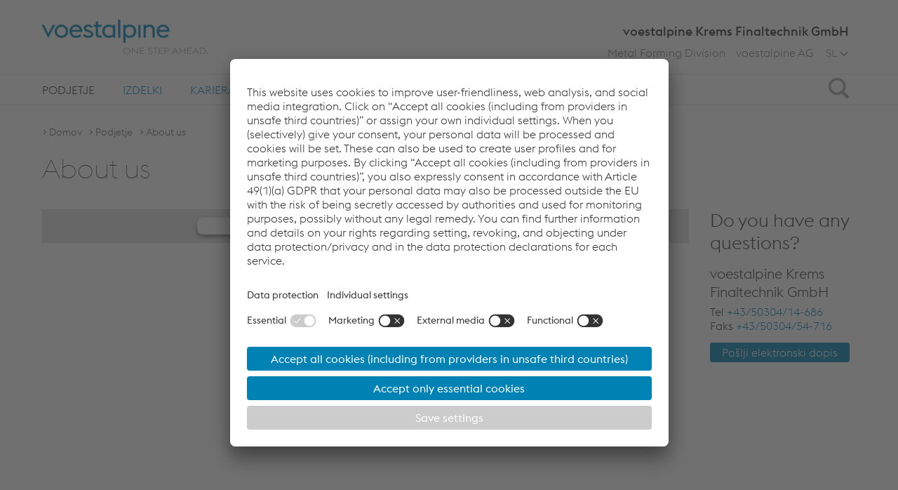

--- FILE ---
content_type: text/html;charset=UTF-8
request_url: https://www.voestalpine.com/kremsfinaltechnik/sl/podjetje/Mi-o-nas/
body_size: 8812
content:
<!DOCTYPE html>
<html id="top" lang="sl" class="no-js">
<head>
  <meta charset="utf-8">
<meta name="viewport" content="width=device-width, initial-scale=1.0">

<title>About us - voestalpine Krems Finaltechnik GmbH</title>
<meta property="og:title" content="About us - voestalpine Krems Finaltechnik GmbH">
<meta name="description" content="">
<meta property="og:description" content="">
<meta name="keywords" content="">

<meta name="search-pagetype" content="article">

<meta name="robots" content="index, follow, noodp">
<meta http-equiv="Content-Type" content="text/html; charset=utf-8">

<meta name="environment" content="live">
<link rel="canonical" href="https://www.voestalpine.com/kremsfinaltechnik/sl/podjetje/Mi-o-nas/"/>
<link rel="alternate" hreflang="sl" href="https://www.voestalpine.com/kremsfinaltechnik/sl/podjetje/Mi-o-nas/"/>
<link rel="alternate" hreflang="de" href="https://www.voestalpine.com/kremsfinaltechnik/de/unternehmen/wir_ueber_uns/"/>
<link rel="alternate" hreflang="en" href="https://www.voestalpine.com/kremsfinaltechnik/en/company/about-us/"/>
<link rel="alternate" hreflang="cs" href="https://www.voestalpine.com/kremsfinaltechnik/cs/spolecnost/o_nas/"/>
<link rel="alternate" hreflang="sk" href="https://www.voestalpine.com/kremsfinaltechnik/sk/podnik/o_nas/"/>
<link rel="preload" href="/shared/static/frontend/release/202512031714/dist/resources/fonts/voestalpine/voestalpine-Ultralight-WebS.woff" as="font" type="font/woff" crossorigin>
<link rel="preload" href="/shared/static/frontend/release/202512031714/dist/resources/fonts/voestalpine/voestalpine-Light-WebS.woff" as="font" type="font/woff" crossorigin>
<link rel="preload" href="/shared/static/frontend/release/202512031714/dist/resources/fonts/voestalpine/voestalpine-Regular-WebS.woff" as="font" type="font/woff" crossorigin>
<link rel="preload" href="/shared/static/frontend/release/202512031714/dist/resources/fonts/voestalpine/voestalpine-Medium-WebS.woff" as="font" type="font/woff" crossorigin>
<link rel="preload" href="/shared/static/frontend/release/202512031714/dist/resources/fonts/icons/Glyphicons Voest.woff" as="font" type="font/woff" crossorigin>

<link rel="preload" href="/shared/static/frontend/release/202512031714/dist/resources/css/company.css" as="style" onload="this.onload=null;this.rel='stylesheet'">
<noscript>
  <link rel="stylesheet" href="/shared/static/frontend/release/202512031714/dist/resources/css/company.css" defer>
</noscript>
<style>
  
  .ellipsed {
    display: -webkit-box;
    -webkit-line-clamp: 2;
    -webkit-box-orient: vertical;
    overflow: hidden;
  }
</style>

<style>
  
  #pagecontainer section {
    margin: 0;
  }

  
  .fullstage .fullstage__slider .slide .videoSlide__openButton::after {
    z-index: 200;
  }
</style>

<script src="/shared/static/frontend/release/202512031714/dist/resources/js/scripts.head.all.min.js"></script>

<link rel="preconnect" href="//app.usercentrics.eu">
  <link rel="preconnect" href="//api.usercentrics.eu">
  <link rel="preconnect" href="//privacy-proxy.usercentrics.eu">
  <link rel="preload" href="//app.usercentrics.eu/browser-ui/latest/loader.js" as="script">
  <link rel="preload" href="//privacy-proxy.usercentrics.eu/latest/uc-block.bundle.js" as="script">

  <script src="https://usercentrics.voestalpine.com/?settingsId=VrCrI1kM"
          data-language="sl"
          async>
  </script>
  <script type="application/javascript" src="https://privacy-proxy.usercentrics.eu/latest/uc-block.bundle.js"></script>
  <script>
    
    uc.blockOnly([
      'BJz7qNsdj-7',
      'S1pcEj_jZX',
      'CguMb4Rq'
    ]);

    
    uc.blockElements({
      'ppPIzs4e': '.jwplayervideo-wrapper'
    });

    
    uc.reloadOnOptIn('BJz7qNsdj-7');
    
    uc.reloadOnOptOut('BJz7qNsdj-7');
    
    uc.reloadOnOptIn('S1pcEj_jZX');
    uc.reloadOnOptOut('S1pcEj_jZX');
    
    uc.reloadOnOptIn('CguMb4Rq');
    uc.reloadOnOptOut('CguMb4Rq');
    
    uc.reloadOnOptIn('ppPIzs4e');
    uc.reloadOnOptOut('ppPIzs4e');

    
    uc.setCustomTranslations('/shared/static/system/modules/com.voestalpine.common/i18n/usercentrics/');
  </script>
  <script type="application/javascript">
    window.addEventListener('DOMContentLoaded', function() {
      var modalLinkElements = document.querySelectorAll("a[href='#uc-central-modal-show']");
      [].forEach.call(modalLinkElements, function(element) {
        element.addEventListener("click", function(event) {
          event.preventDefault();
          UC_UI.showSecondLayer();
        });
      });
    });
  </script>
  <script>
    window.addEventListener("onUcPrivacyClick", function(e) {
      window.open(global.configuration.data.privacyLink, '_blank');
    })
  </script>
  <script>
  var functionToInit = [];
</script>

<script type="text/javascript">
        window.dataLayer = window.dataLayer || [];
        window.dataLayer.push({
            "event": "pageView",
            "environment": "live",
            "platform": "kremsfinaltechnik",
            "pageType": "article",
            "pageCategory": "Podjetje",
            "language": "sl"
        });
    </script>

    <script type="text/javascript">
        
        window.dataLayer = window.dataLayer || [];

        function gtag() {
            dataLayer.push(arguments);
        }

        
        gtag("consent", "default", {
            ad_user_data: "denied",
            ad_personalization: "denied",
            ad_storage: "denied",
            analytics_storage: "denied",
            wait_for_update: 2000 // milliseconds to wait for update
        });

        
        gtag("set", "ads_data_redaction", true);
    </script>

    <script type="text/javascript">(function(w,d,s,l,i){w[l]=w[l]||[];w[l].push({'gtm.start':
            new Date().getTime(),event:'gtm.js'});var f=d.getElementsByTagName(s)[0],
        j=d.createElement(s),dl=l!='dataLayer'?'&l='+l:'';j.async=true;j.src=
        'https://www.googletagmanager.com/gtm.js?id='+i+dl+'';f.parentNode.insertBefore(j,f);
    })(window,document,'script','dataLayer','GTM-PG25PQ7');</script>

    <script type="text/javascript">(function(w,d,s,l,i){w[l]=w[l]||[];w[l].push({'gtm.start':
                new Date().getTime(),event:'gtm.js'});var f=d.getElementsByTagName(s)[0],
            j=d.createElement(s),dl=l!='dataLayer'?'&l='+l:'';j.async=true;j.src=
            'https://www.googletagmanager.com/gtm.js?id='+i+dl;f.parentNode.insertBefore(j,f);
        })(window,document,'script','dataLayer','GTM-TGKRHC2');</script>
    </head>
<body class="sl company" data-lang="sl">
    <a class="visible-hidden" href="#main">Skip to main content</a>
  <noscript><iframe src="https://www.googletagmanager.com/ns.html?id=GTM-PG25PQ7" height="0" width="0" style="display:none;visibility:hidden"></iframe></noscript>
    <div id="overall-wrapper">
    <header class="navbar container-fluid">
  <div class="centered">
    <div class="sticky-wrapper clearfix">
      <div itemscope itemtype="https://schema.org/Organization">
        <a itemprop="url" class="logo" href="/kremsfinaltechnik/sl/" aria-label="voestalpine - one step ahead">
              <span class="picture" data-class="logo-responsive" data-alt="voestalpine - one step ahead" data-title="voestalpine - one step ahead" data-itemprop="logo">
                <span data-loading="lazy" data-src="/shared/static/frontend/release/202512031714/dist/resources/img/voestalpineLogo.png"></span>
                <span data-loading="lazy" data-src="/shared/static/frontend/release/202512031714/dist/resources/img/voestalpineLogo_2x.png" data-min-dpr="2"></span>
              </span>
            </a>
          </div>

      <div class="searchIcon">
        <div class="icon">
          <span class="sr-only">Search</span>
          <span class="glyphicon glyphicon-search"></span>
        </div>
      </div>

      <div class="icon mainnav-trigger visible-xxs visible-xs visible-sm">
        <span class="sr-only">Toggle Navigation</span>
        <span class="glyphicon glyphicon-menu"></span>
      </div>
    </div>
    <div class="company_name hidden-xxs hidden-xs hidden-sm">
      voestalpine Krems Finaltechnik GmbH</div>
    <div class="company_name visible-sm">
          voestalpine Krems Finaltechnik GmbH</div>
    <ul class="mainnav-listLevel1 header-list hidden-xxs hidden-xs hidden-sm">
      <li class="languageSwitch mainnav-itemLevel1 flyout-trigger">
  <div class="visible-xxs visible-xs visible-sm mainnav-itemLevel1-link">
    <span class="glyphicon glyphicon-globe"></span>Spremeni jezik</div>
  <span class="lang-short hidden-xxs hidden-xs hidden-sm">
    SL</span>
  <span class="glyphicon glyphicon-arrow-down-bold hidden-xxs hidden-xs hidden-sm"></span>
  <span class="icon"></span>
  <span class="mainnav-buttonOpen buttonOpen"></span>
  <ul class="mainnav-listLevel2">
    <li class="mainnav-itemLevel2 flyout-hidden hidden">
      <a href="/kremsfinaltechnik/sl/podjetje/Mi-o-nas/" class="mainnav-itemLevel2-link">
        Slovenščina</a>
    </li>
    <li class="mainnav-itemLevel2">
        <a href="/kremsfinaltechnik/de/unternehmen/wir_ueber_uns/" class="mainnav-itemLevel2-link languageSwitch__link" data-lang="de">
          Deutsch</a>
      </li>
    <li class="mainnav-itemLevel2">
        <a href="/kremsfinaltechnik/en/company/about-us/" class="mainnav-itemLevel2-link languageSwitch__link" data-lang="en">
          English</a>
      </li>
    <li class="mainnav-itemLevel2">
        <a href="/kremsfinaltechnik/cs/spolecnost/o_nas/" class="mainnav-itemLevel2-link languageSwitch__link" data-lang="cs">
          Čeština</a>
      </li>
    <li class="mainnav-itemLevel2">
        <a href="/kremsfinaltechnik/sk/podnik/o_nas/" class="mainnav-itemLevel2-link languageSwitch__link" data-lang="sk">
          Slovenčina</a>
      </li>
    </ul>
</li>
<li class="companylinks">
        <a href="http&#x3a;&#x2f;&#x2f;www.voestalpine.com&#x2f;metalforming&#x2f;en&#x2f;" target="_blank">Metal Forming Division</a><a href="http://www.voestalpine.com/group/">voestalpine AG</a>
        </li>
    </ul>

    </div>

  <div class="flyout-wrapper">
    <div class="mainnav-wrapper">
      <nav class="nav mainnav">
        <div class="centered">
          <ul role="menubar" class="mainnav-listLevel1">
            <li role="menuitem" class="mainnav-itemLevel1 flyout-trigger active">
    <span class="mainnav-buttonOpen buttonOpen"></span>
    <a href="/kremsfinaltechnik/sl/podjetje/" data-tracking-command="mainNavigationClick" data-tracking-label="Podjetje"
       class="mainnav-itemLevel1-link" > Podjetje</a>
    <div class="mainnav-desktop-overlay">
        <ul class="mainnav-listLevel2">
          <li role="menuitem" class="mainnav-itemLevel2">
              <a href="/kremsfinaltechnik/sl/podjetje/iq-chain/"
                 class="mainnav-itemLevel2-link"  data-tracking-command="flyoutNavigationClick"
                 data-tracking-label="Podjetje > IQ-Chain®" >
                  IQ-Chain®</a>
              </li>
            <li role="menuitem" class="mainnav-itemLevel2 active">
              <a href="/kremsfinaltechnik/sl/podjetje/Mi-o-nas/"
                 class="mainnav-itemLevel2-link"  data-tracking-command="flyoutNavigationClick"
                 data-tracking-label="Podjetje > About us" >
                  About us</a>
              </li>
            <li role="menuitem" class="mainnav-itemLevel2">
              <a href="/kremsfinaltechnik/sl/podjetje/organizacija/"
                 class="mainnav-itemLevel2-link"  data-tracking-command="flyoutNavigationClick"
                 data-tracking-label="Podjetje > Organization" >
                  Organization</a>
              </li>
            <li role="menuitem" class="mainnav-itemLevel2">
              <a href="/kremsfinaltechnik/sl/podjetje/lokacija/"
                 class="mainnav-itemLevel2-link"  data-tracking-command="flyoutNavigationClick"
                 data-tracking-label="Podjetje > Location" >
                  Location</a>
              </li>
            </ul>
      </div>
    </li>
  <li role="menuitem" class="mainnav-itemLevel1 flyout-trigger">
    <span class="mainnav-buttonOpen buttonOpen"></span>
    <a href="/kremsfinaltechnik/sl/izdelki/" data-tracking-command="mainNavigationClick" data-tracking-label="Izdelki"
       class="mainnav-itemLevel1-link" > Izdelki</a>
    <div class="mainnav-desktop-overlay">
        <ul class="mainnav-listLevel2">
          <li role="menuitem" class="mainnav-itemLevel2">
              <a href="/kremsfinaltechnik/sl/izdelki/high-bay-warehouse/"
                 class="mainnav-itemLevel2-link"  data-tracking-command="flyoutNavigationClick"
                 data-tracking-label="Izdelki > High bay warehouse" >
                  High bay warehouse</a>
              </li>
            <li role="menuitem" class="mainnav-itemLevel2">
              <a href="/kremsfinaltechnik/sl/izdelki/Varnost-v-cestnem-prometu/"
                 class="mainnav-itemLevel2-link"  data-tracking-command="flyoutNavigationClick"
                 data-tracking-label="Izdelki > Varnost v cestnem prometu" >
                  Varnost v cestnem prometu</a>
              </li>
            </ul>
      </div>
    </li>
  <li role="menuitem" class="mainnav-itemLevel1 flyout-trigger">
    <span class="mainnav-buttonOpen buttonOpen"></span>
    <a href="/kremsfinaltechnik/sl/kariera/" data-tracking-command="mainNavigationClick" data-tracking-label="Kariera"
       class="mainnav-itemLevel1-link" > Kariera</a>
    <div class="mainnav-desktop-overlay">
        <ul class="mainnav-listLevel2">
          <li role="menuitem" class="mainnav-itemLevel2">
              <a href="/kremsfinaltechnik/sl/kariera/current-job-offers/"
                 class="mainnav-itemLevel2-link"  data-tracking-command="flyoutNavigationClick"
                 data-tracking-label="Kariera > Current job offers" >
                  Current job offers</a>
              </li>
            <li role="menuitem" class="mainnav-itemLevel2">
              <a href="/kremsfinaltechnik/sl/kariera/experience-reports/"
                 class="mainnav-itemLevel2-link"  data-tracking-command="flyoutNavigationClick"
                 data-tracking-label="Kariera > Experience reports" >
                  Experience reports</a>
              </li>
            <li role="menuitem" class="mainnav-itemLevel2">
              <a href="/kremsfinaltechnik/sl/kariera/apprentices/"
                 class="mainnav-itemLevel2-link"  data-tracking-command="flyoutNavigationClick"
                 data-tracking-label="Kariera > Apprentices" >
                  Apprentices</a>
              </li>
            </ul>
      </div>
    </li>
  <li role="menuitem" class="mainnav-itemLevel1">
    <a href="/kremsfinaltechnik/sl/prenosi/" data-tracking-command="mainNavigationClick" data-tracking-label="Prenosi"
       class="mainnav-itemLevel1-link" > Prenosi</a>
    </li>
  <li role="menuitem" class="mainnav-itemLevel1">
    <a href="/kremsfinaltechnik/sl/novice/" data-tracking-command="mainNavigationClick" data-tracking-label="Novice"
       class="mainnav-itemLevel1-link" > Novice</a>
    </li>
  <li class="languageSwitch mainnav-itemLevel1 flyout-trigger hidden-md hidden-lg">
  <div class="visible-xxs visible-xs visible-sm mainnav-itemLevel1-link">
    <span class="glyphicon glyphicon-globe"></span>Spremeni jezik</div>
  <span class="lang-short hidden-xxs hidden-xs hidden-sm">
    SL</span>
  <span class="glyphicon glyphicon-arrow-down-bold hidden-xxs hidden-xs hidden-sm"></span>
  <span class="icon"></span>
  <span class="mainnav-buttonOpen buttonOpen"></span>
  <ul class="mainnav-listLevel2">
    <li class="mainnav-itemLevel2 flyout-hidden hidden">
      <a href="/kremsfinaltechnik/sl/podjetje/Mi-o-nas/" class="mainnav-itemLevel2-link">
        Slovenščina</a>
    </li>
    <li class="mainnav-itemLevel2">
        <a href="/kremsfinaltechnik/de/unternehmen/wir_ueber_uns/" class="mainnav-itemLevel2-link languageSwitch__link" data-lang="de">
          Deutsch</a>
      </li>
    <li class="mainnav-itemLevel2">
        <a href="/kremsfinaltechnik/en/company/about-us/" class="mainnav-itemLevel2-link languageSwitch__link" data-lang="en">
          English</a>
      </li>
    <li class="mainnav-itemLevel2">
        <a href="/kremsfinaltechnik/cs/spolecnost/o_nas/" class="mainnav-itemLevel2-link languageSwitch__link" data-lang="cs">
          Čeština</a>
      </li>
    <li class="mainnav-itemLevel2">
        <a href="/kremsfinaltechnik/sk/podnik/o_nas/" class="mainnav-itemLevel2-link languageSwitch__link" data-lang="sk">
          Slovenčina</a>
      </li>
    </ul>
</li>
</ul>
        </div>
      </nav>
    </div>
  </div>
  <div id="search" class="searchField hidden">
  <form action="/kremsfinaltechnik/sl/search/" method="get" class="centered">
    <div class="searchInput">
      <input id="query" name="q" class="search text clearInput" value="" placeholder="Išči" spellcheck="false" type="text">
      <button class="submit glyphicon glyphicon-search" value="" type="submit"></button>
    </div>
   </form>
</div>
</header>

<div class="header-menu txt_header hidden-sm  hidden-md hidden-lg hidden-xl hidden-xxl">
  <div class="centered">
    <div class="txt_small">
      voestalpine Krems Finaltechnik GmbH</div>
  </div>
</div>
<main class="container-fluid" id="main">
      <div class="centered">
          <nav aria-label="Breadcrumb" class="breadcrumb">
    <ol>
      <li><a href="/kremsfinaltechnik/sl/">Domov</a></li>
      <li><a href="/kremsfinaltechnik/sl/podjetje/">Podjetje</a></li>
          <li><a href="" aria-current="page">About us</a></li>
          </ol>
  </nav>
</div>
      <div class="article">
        <div class="centered">
          <div class="row grid-small">
            <div class="col-xxs-60">
              <div  id="topcontainer" class="topcontainer" ><section class="intro">
    <h1 >About us</h1>
    </section>
</div></div>
          </div>
          <div class="row col-indented">
            <article class="col-md-48 content-hasContext">
                  <div  id="centercontainer" ><section>
          <div class="content">
            <div class="videoResponsive video video--autoplay" data-resources="[{paths:['js/vi.jquery.autoPlayVideo.js']}]" data-init="(function($elm) {$elm.autoPlayVideo({})})">
      <div class="jwplayervideo-wrapper videoResponsive-video">
        <div id="video-38474920-b39c-11ee-bafc-0260681a7a34" class="jwplayervideo"
             data-file="https://ep-default-mkio-2185-voestalpi-d300.westeurope.streaming.mediakind.com/7be3d7d1-8e3a-499e-85f9-7d7cdd1e693a/manifest.ism/manifest(format=m3u8-cmaf)"
             data-name="people_voestalpine Krems Finaltechnik GmbH.mp4"
             data-image="https://cdnstorevoestalpine.blob.core.windows.net/image-container/963437/Open_CMS_Stage_XS/Voestalpine-PVM-Production-6793.jpg"
             data-width="100%"
             data-height="100%">
        </div>
      </div>
    </div>
  </div>
        </section>
      <section>
          <div class="content">
            <div class="copy" >
                  <div class="content-body">
<p><strong>A strong company in a strong division.</strong> Krems is one of many locations of <a title="voestalpine AG" href="/group/en/" target="_blank">voestalpine AG</a> and the headquarters of the <a href="http://www.voestalpine.com/metalforming/en" target="_blank">Metal Forming Division</a>, which employs over 10,000 employees in over 40 countries spread across 4 continents.</p>
<p><strong>Committed people have been producing steel solutions in Krems for more than 75 years.</strong> In addition to voestalpine Krems GmbH, the European market leader when it comes to the production of special pipes and profiles, voestalpine Krems Finaltechnik is the second important company at the location in Krems.</p>
<p><strong>Turn-key solutions provided by voestalpine Krems Finaltechnik.</strong> As a consequence, extensive skills and expertise from one Group headquarters and one location are offered – from product development and manufacturing, to further processing, all the way to turn-key solutions, executed by voestalpine Krems Finaltechnik.</p>
<p><strong>voestalpine Krems Finaltechnik GmbH</strong> is the specialist company at the location when it comes to high bay warehouses and road safety with guard-rail systems. It consolidates the expertise in these two business areas. This guarantees customers a maximum level of value. In the high bay warehouse business area, voestalpine Krems Finaltechnik is the global and globally successful partner; in the road safety business area the primary geographical focus is Europe.</p>
</div></div>
            </div>
        </section>
      <section>
          <div class="content">
            <figure class="full">
  <img loading="lazy" src="https://cdnstorevoestalpine.blob.core.windows.net/image-container/465950/Open_CMS_Lightbox/BU_980x260px_Warehouse_980x260.jpg" class="img-responsive" alt=""/>
  </figure>

</div>
        </section>
      <section>
          <h2 >Our Vision</h2>
          <div class="content">
            <div class="copy" >
                  <p><strong>Expertise</strong><strong> &amp; Innovation</strong>. We accompany our customers from the idea to the turnkey (special) solution in the areas of high bay warehouses and road safety . <em>Because </em><em>highest </em><em>quality </em><em>is the only option for us</em>.&nbsp;</p>
<p><strong>High Bay Warehouses</strong>. Firmly on the ground, but flying high. We guarantee optimal use of areas by using our innovative, efficient and sustainable storage solutions. <em>Because every millimeter </em><em>helps </em><em>when it comes to space</em><em>.</em></p>
<p><strong>Road Safety</strong>. Start safely, arrive safely. We ensure safety on Europe's roads. <em>Because every life counts</em><em>.</em></p></div>
            </div>
        </section>
      <section>
          <h2 >Our History</h2>
          <div class="content">
            <div class="copy" >
                  <p>voestalpine Krems Finaltechnik was founded in 1990 as an independent company and today employs over 200 employees in various professions as specialists for high bay warehouses, system racks and road safety. But the history of ore smelting and iron working in the Krems region begins much much earlier, and evidence exists that it has been practised here since the beginning of modern history.</p>
<p><strong>500 years of ore smelting.</strong> As far back as 1525, a copper mill was operated in Wöllersdorf in the Südbahn region, which is around 80 kilometres from Krems. This copper mill can be regarded as the first root of the company that exists today.</p>
<p><strong>From copper to iron</strong>. In 1711 the copper mill was taken over by Franz Schmid from Schmidsfelden and transferred to Wasendorf in Styria , where it was then transformed into a iron mill and a sheet-iron mill. In 1854 came the merger with the Hungarian Sheet Metal Union and the Johann Adolf smelting works in Paßhammer into Styria. Shortly thereafter, the foundry was absorbed by the company Rottenmanner Eisenwerke AG.</p>
<p><strong>From sheet-metal production to sheet-metal processing.</strong> In 1939, Rottenmanner Eisenwerke AG chose Krems as the location for its thin-sheet rolling mill and surface refinement facility. In 1955, the plant came under the administration of VÖEST, which later developed into voestalpine AG and was then fully integrated into the company in 1963. Within a matter of just a few years, the restructuring from a sheet-metal production to sheet-metal processing took place.</p>
<p><strong>A principal voestalpine AG location.</strong> Krems is today one of the most important locations of the global voestalpine Group and the headquarters of Metal Forming Division. The companies of the division connect material expertise in a unique way – the steel is produced just 100 kilometres upstream along the Danube in the voestalpine steel mill in Linz – and processing expertise, which is reflected in the guiding principles of the division: "Leading in metal forming with material expertise".</p></div>
            </div>
        </section>
      <section>
    <div class="tilesSlider gallery loading loading--white loading--small">
    <div class="tilesSlider-tileWrapper" data-tilesslider-tile-row="1" data-tilesSlider-tile-col="1" data-tilesSlider-tile-width="1">
  <div class="tilesSlider-tile">
    <figure>
          <div class="multiControl">
            <img loading="lazy" src="https://cdnstorevoestalpine.blob.core.windows.net/image-container/963447/Open_CMS_Image_Slider/Voestalpine-PVM-Production-6836.jpg" alt="" class="img-responsive"/>
                <button class="lightbox image multiControl-link" data-mfp-src="https://cdnstorevoestalpine.blob.core.windows.net/image-container/963447/Open_CMS_Print/Voestalpine-PVM-Production-6836.jpg" title="" data-type="image">
                    <span class="glyphicon glyphicon-search"></span>
                  </button>
                </div>
        </figure>
      </div>
</div>
<div class="tilesSlider-tileWrapper" data-tilesslider-tile-row="1" data-tilesSlider-tile-col="2" data-tilesSlider-tile-width="1">
  <div class="tilesSlider-tile">
    <figure>
          <div class="multiControl">
            <img loading="lazy" src="https://cdnstorevoestalpine.blob.core.windows.net/image-container/963456/Open_CMS_Image_Slider/Voestalpine-PVM-Production-6878.jpg" alt="" class="img-responsive"/>
                <button class="lightbox image multiControl-link" data-mfp-src="https://cdnstorevoestalpine.blob.core.windows.net/image-container/963456/Open_CMS_Print/Voestalpine-PVM-Production-6878.jpg" title="" data-type="image">
                    <span class="glyphicon glyphicon-search"></span>
                  </button>
                </div>
        </figure>
      </div>
</div>
<div class="tilesSlider-tileWrapper" data-tilesslider-tile-row="1" data-tilesSlider-tile-col="3" data-tilesSlider-tile-width="1">
  <div class="tilesSlider-tile">
    <figure>
          <div class="multiControl">
            <img loading="lazy" src="https://cdnstorevoestalpine.blob.core.windows.net/image-container/963466/Open_CMS_Image_Slider/Voestalpine-PVM-Production-6900.jpg" alt="" class="img-responsive"/>
                <button class="lightbox image multiControl-link" data-mfp-src="https://cdnstorevoestalpine.blob.core.windows.net/image-container/963466/Open_CMS_Print/Voestalpine-PVM-Production-6900.jpg" title="" data-type="image">
                    <span class="glyphicon glyphicon-search"></span>
                  </button>
                </div>
        </figure>
      </div>
</div>
<div class="tilesSlider-tileWrapper" data-tilesslider-tile-row="1" data-tilesSlider-tile-col="4" data-tilesSlider-tile-width="1">
  <div class="tilesSlider-tile">
    <figure>
          <div class="multiControl">
            <img loading="lazy" src="https://cdnstorevoestalpine.blob.core.windows.net/image-container/963514/Open_CMS_Image_Slider/Voestalpine-PVM-Production-6993.jpg" alt="" class="img-responsive"/>
                <button class="lightbox image multiControl-link" data-mfp-src="https://cdnstorevoestalpine.blob.core.windows.net/image-container/963514/Open_CMS_Print/Voestalpine-PVM-Production-6993.jpg" title="" data-type="image">
                    <span class="glyphicon glyphicon-search"></span>
                  </button>
                </div>
        </figure>
      </div>
</div>
</div>
</section>
</div></article>
                <aside class="col-md-12 col-indented">
                  <div  id="rightcontainer" class="teasers" ><section class="contact-group">
      <h4 class="h2" >Do you have any questions?</h4>
          <select class="countries" data-label-global="Global" >
            <option value="ALL">All contacts</option>
          </select>
          <div class="inner-container" ><section class="teaser contact clearfix" itemscope itemtype="https://schema.org/Organization" data-country="EVERYWHERE" data-country-label="Global">
      <div class="teaser__content">
  <p class="name h3" itemprop="name" >voestalpine Krems Finaltechnik GmbH</p>
  <p class="contact-number">Tel <a data-tracking-command="phoneContactClick" href="tel:+43/50304/14-686" itemprop="telephone">+43/50304/14-686</a></p>
  <p class="contact-number">Faks <a href="fax:+43/50304/54-716" itemprop="faxNumber">+43/50304/54-716</a></p>
  <p class="email">
      <a href="#" data-tracking-command="emailContactClick" class="btn btn-blue js-mailto-link" itemprop="email"
         data-name="info.finaltechnik" data-domain="voestalpine" data-tld="com" >
        Pošlji elektronski dopis</a>
    </p>
  </div>
</section>
  </div></section>
  </div></aside>
              </div>
        </div>
      </div>
    </main>
    <footer class="footer">
  <div class="container-fluid infos">
    <div class="centered">
      <div class="row top-wrapper">
          <div class="col-xs-30 col-sm-36 col-md-30 col-lg-24 hidden-xxs hidden-xs">
            <section>
              <h4 class="footer-headline">
                <a href="/kremsfinaltechnik/en/">About voestalpine Krems Finaltechnik GmbH</a>
                  </h4>
              <div class="copy">
                <p>voestalpine Krems Finaltechnik, the specialist for high bay warehouses and road safety, is one of two voestalpine companies on site in Krems. We offer extensive skills and expertise – from product development and manufacturing, to further processing, all the way to turn-key solutions.</p>
              </div>
            </section>
          </div>
          <div class="col-xs-30 col-sm-12 col-md-15 col-lg-12">
              <section>
                  <h4 class="footer-headline">Links</h4><ul class="plain">
                  <li>
                      <a href="&#x2f;kremsfinaltechnik&#x2f;en&#x2f;career&#x2f;">Career</a></li>
                  <li>
                      <a href="&#x2f;kremsfinaltechnik&#x2f;en&#x2f;company&#x2f;general-terms-and-conditions&#x2f;">General Terms & Conditions</a></li>
                  <li>
                      <a href="&#x2f;kremsfinaltechnik&#x2f;en&#x2f;company&#x2f;terms-and-conditions-of-purchase&#x2f;">Terms & Conditions of Purchase</a></li>
                  <li>
                      <a href="&#x2f;kremsfinaltechnik&#x2f;en&#x2f;company&#x2f;contact&#x2f;">Contact</a></li>
                  <li>
                      <a href="&#x2f;kremsfinaltechnik&#x2f;en&#x2f;company&#x2f;Data-protection&#x2f;">Data protection</a></li>
                    <li><a href="#uc-central-modal-show">Cookie settings</a></li>
                  </ul>
              </section>
            </div>
          <div class="col-xs-30 col-sm-12 col-md-15 col-lg-12 hidden-xxs hidden-xs hidden-sm hidden-md">
              <section>
                <h4 class="footer-headline">voestalpine Group</h4>
                <ul class="plain">
                  <li>
                      <a href="http&#x3a;&#x2f;&#x2f;www.voestalpine.com" target="_blank">voestalpine AG</a></li>
                  <li>
                      <a href="http&#x3a;&#x2f;&#x2f;www.voestalpine.com&#x2f;group&#x2f;en&#x2f;products&#x2f;" target="_blank">Products</a></li>
                  <li>
                      <a href="http&#x3a;&#x2f;&#x2f;www.voestalpine.com&#x2f;blog" target="_blank">Corporate Blog</a></li>
                  </ul>
              </section>
            </div>
          <div class="col-xs-30 col-sm-24 col-md-15 col-lg-12">
            <div class="form-group languageSwitch">
    <label class="control-label" for="languageSwitch">Language</label>
    <select id="languageSwitch" class="form-control">
      <option value="/kremsfinaltechnik/sl/podjetje/Mi-o-nas/" selected>Slovenščina</option>
      <option value="/kremsfinaltechnik/de/unternehmen/wir_ueber_uns/">Deutsch</option>
      <option value="/kremsfinaltechnik/en/company/about-us/">English</option>
      <option value="/kremsfinaltechnik/cs/spolecnost/o_nas/">Čeština</option>
      <option value="/kremsfinaltechnik/sk/podnik/o_nas/">Slovenčina</option>
      </select>
  </div>
<section>
              <div class="socialmedia-bar clearfix">
                </div>
              </section>
          </div>
          <a class="top" href="#top" title="Top" aria-label="jump to top"></a>
        </div>
      </div>
  </div>

  <div class="container-fluid footerContact clearfix">
      <div class="centered">
        <div class="row">
          <div class="col-xs-60">
            <span class="copyright">&copy; 2026 voestalpine Krems Finaltechnik GmbH</span>
            <span class="location hidden-xxs hidden-xs">
              Schmidhüttenstraße 5, 3500, Krems</span>
            <a data-tracking-command="phoneContactClick" href="tel:+43/50304/14-686" class="phone hidden-xxs hidden-xs">
              T. +43/50304/14-686</a>
            <span class="email hidden-xxs">
                <a data-tracking-command="emailContactClick" href="#" class="js-mailto-link mailto-link--crypted"
                   data-name="info.finaltechnik" data-domain="voestalpine" data-tld="com"></a>
              </span>
            <span class="imprint">
              <a href="&#x2f;kremsfinaltechnik&#x2f;en&#x2f;company&#x2f;legal-notice&#x2f;">Imprint</a></span>
          </div>
        </div>
      </div>
    </div>
  </footer>
<script>
  // init configuration namespace if not exists already (has to exist already due to head.configuration.js)

  if (!global || typeof global !== 'object') {
    var global = {};
  }
  global.configuration = global.configuration || {};
  global.configuration.data = global.configuration.data || {};

  global.configuration.data.lang = 'sl';
  
  global.configuration.data.privacyLink = '/kremsfinaltechnik/en/company/Data-protection/';
  
  global.configuration.data.hideCookieWall = false;

  // page variables
  global.configuration.data.page = global.configuration.data.page || {};

  // global variables
  global.configuration.data.global = global.configuration.data.global || {};
  global.configuration.data.global.offline = false;
  global.configuration.data.global.isTrackingEnabled = true;

  // i18n
  global.configuration.data.i18n = global.configuration.data.i18n || {};

  // i18n - Pikday / js datepicker
  // https://github.com/dbushell/Pikaday#internationalization
  global.configuration.data.i18n.pikaday = {
    previousMonth: 'Last month',
    nextMonth: 'Next month',
    months: ['January',
      'February',
      'March',
      'April',
      'May',
      'June',
      'July',
      'August',
      'September',
      'October',
      'November',
      'December'],
    weekdays: ['Sunday',
      'Monday',
      'Tuesday',
      'Wednesday',
      'Thursday',
      'Friday',
      'Saturday'],
    weekdaysShort: ['Sun',
      'Mon',
      'Tue',
      'Wed',
      'Thu',
      'Fri',
      'Sat']
  };

  global.configuration.data.i18n.moment = {
    months: global.configuration.data.i18n.pikaday.months,
    monthsShort: ['Jan',
      'Feb',
      'Mar',
      'Apr',
      'May',
      'Jun',
      'Jul',
      'Aug',
      'Sep',
      'Oct',
      'Nov',
      'Dec'],
    weekdays: global.configuration.data.i18n.pikaday.weekdays,
    weekdaysShort: global.configuration.data.i18n.pikaday.weekdaysShort,
    weekdaysMin: global.configuration.data.i18n.pikaday.weekdaysShort,
    longDateFormat: {
      LT: 'HH:mm',
      LTS: 'HH:mm:ss',
      L: 'DD.MM.YYYY',
      LL: 'D MMMM YYYY',
      LLL: 'D MMMM YYYY, HH:mm',
      LLLL: 'dddd, D MMMM YYYY, HH:mm'
    }
  };

  global.configuration.data.i18n.originalPost = 'View original post';
  global.configuration.data.i18n.noSearchResults = 'No results were found';
  global.configuration.data.i18n.readMore = 'Read more';

  // stockticker api
  global.configuration.data.stocktickerDataPath = '/kremsfinaltechnik/services/ajax/stocktickerdata.json';

  // socialmedianewsroom api
  global.configuration.data.socialmediaNewsroomFilterPath = '/service/socialmedia/filter-items';
  global.configuration.data.socialmediaNewsroomDataPath = '/service/socialmedia/items';

  

  // functions which will be initialized automatically
  global.configuration.data.functionToInit = window.functionToInit || global.configuration.data.functionToInit || [];

  // geo ip
  global.configuration.data.geoLocation = '/service/geo/country';

  // conditional loader
  global.configuration.data.staticResourcesBase = '/shared/static/frontend/release/202512031714/dist/resources/';

  global.configuration.data.trackingSocialLinks = ["facebook.com", "twitter.com", "youtube.com", "linkedin.com", "instagram.com", "xing.com", "snapchat.com", "tiktok.com"];
  global.configuration.data.trackingDownloadLinkExtensions = ["pdf","zip","doc","docx","ppt","pptx","xls","xlsx"];
  global.configuration.data.baseDomain = '';
</script>
<script src="/shared/static/frontend/release/202512031714/dist/resources/js/scripts.all.min.js"></script>

<script type="text/javascript" src="//content.jwplatform.com/libraries/Ke8YokSM.js"></script>

<script>
    (function () {
      var s = document.createElement("script"),
          e = !document.body ? document.querySelector("head") : document.body;
      s.src = "https://acsbapp.com/apps/app/dist/js/app.js";
      s.async = true;
      s.onload = function () {
        acsbJS.init({
          statementLink: "",
          footerHtml: '<a href="https://www.accessiway.at/" target="_blank">AccessiWay. The Web Accessibility Solution</a>',
          hideMobile: false,
          hideTrigger: false,
          language: "sl",
          position: "left",
          leadColor: "#0082b4",
          triggerColor: "#0082b4",
          triggerRadius: "50%",
          triggerPositionX: "left",
          triggerPositionY: "bottom",
          triggerIcon: "people",
          triggerSize: "medium",
          triggerOffsetX: 20,
          triggerOffsetY: 20,
          mobile: {
            triggerSize: "medium",
            triggerPositionX: "left",
            triggerPositionY: "bottom",
            triggerOffsetX: 10,
            triggerOffsetY: 10,
            triggerRadius: "50%",
          },
        });
      };
      e.appendChild(s);
    })();
  </script>
</div>
  </body>
</html>


--- FILE ---
content_type: application/javascript
request_url: https://www.voestalpine.com/shared/static/frontend/release/202512031714/dist/resources/js/vi.jquery.autoPlayVideo.js
body_size: 1280
content:
!function(t,e,i,n){"use strict";var s={};function o(n,o){this.element=n,this.$element=t(n),this.options=t.extend({},s,o),this.ticking=!1,this.videoID=this.element.dataset.videoid,this.playerInstance="",this.autoPlayEnabled=!0,this.lastScroll=e.pageYOffset||i.body.scrollTop,this.scrollDirection="down",this.isJwPlayer=!!this.element.querySelector(".jwplayervideo-wrapper"),this.init()}var a={init:function(){var i=this;e.innerWidth<vi.bp.md||(this.isJwPlayer?this.$element.hasClass("js-video--initialized")?this.runSetup():t(e).on("initAutoPlay",function(t){i.runSetup()}):this.runSetup())},runSetup:function(){this.setViewportHandler(),this.initEventHandling(),this.allDone()},setViewportHandler:function(){this.getHeaderHeight()},getHeaderHeight:function(){this.headerHeight=i.querySelector(".navbar").offsetHeight},viewportCheck:function(){var t=this,e=this.inViewport({element:this.element,offestTop:this.headerHeight});e.topInViewport&&e.bottomInViewport?i.querySelector('[data-is-playing="true"]')||(this.element.dataset.topScroll=e.scrollTopPercentage,this.element.dataset.isPlaying="true",this.playVideo()):(this.element.dataset.topScroll="",this.element.dataset.isPlaying="",this.pauseVideo());setTimeout(function(){t.ticking=!1},100)},inViewport:function(t){var n={topInViewport:!1,bottomInViewport:!1,topAndBottomInViewport:!1,isOversized:!1,scrollTopPercentage:-1},s=t.offestTop||0,o=t.offestBottom||0,a=e.pageYOffset|i.body.scrollTop,r=e.innerHeight,l=t.element.getBoundingClientRect().top+a,h=t.element.offsetHeight,c=l+h+o,u=a+s;n.topInViewport=l>=u&&a+r>=l,n.bottomInViewport=c>=u&&a+r>=c;var p=l<u&&a+r<c;n.topAndBottomInViewport=n.topInViewport&&n.bottomInViewport||p,n.isOversized=h>r-s-o;var d=l-u,f=r-o;if(l-a<=r-o&&d>0){const t=Math.round(100*d/(f-s)),e=Math.abs(t-100);n.scrollTopPercentage=e}return this.lastScroll>a?this.scrollDirection="up":this.scrollDirection="down",this.lastScroll=a,n},initEventHandling:function(){this.addScrollHandler()},playVideo:function(){var i=this;if(!(t(".jw-state-playing").filter(function(){return!t(this).closest(".video--autoplay").length>0}).length>0)){if(!this.isJwPlayer)return this.stopOthers(),this.messageToIframe(this.playerInstance,"mute"),void e.setTimeout(function(){i.messageToIframe(i.playerInstance,"playVideo")},50);var n=this.playerInstance.getState();"playing"!==n&&"complete"!==n&&this.autoPlayEnabled&&(this.stopOthers(),this.playerInstance.setMute(!0),e.setTimeout(function(){i.playerInstance.play()},50))}},pauseVideo:function(){var t=this;if(!this.isJwPlayer)return this.messageToIframe(this.playerInstance,"pauseVideo"),void e.setTimeout(function(){t.messageToIframe(t.playerInstance,"unMute")},50);"playing"===this.playerInstance.getState()&&(this.playerInstance.pause(),e.setTimeout(function(){t.playerInstance.setMute(!1)},50))},stopOthers:function(){var e=this;t("iframe").each(function(){e.messageToIframe(t(this)[0],"pauseVideo"),t(this).closest(".video--autoplay").length>0&&e.messageToIframe(t(this)[0],"mute")}),t(".jw-state-playing").each(function(){jwplayer(t(this).attr("id")).pause()})},addScrollHandler:function(){var i=this;e.addEventListener("scroll",function(){i.requestTick()}),t(e).on("pauseautostartvideos",function(t,e){e!==i.playerInstance?i.pauseVideo():i.stopOthers()}),this.isJwPlayer?this.addScrollHandlerJwPlayer():this.playerInstance=this.element.querySelector("iframe")},addScrollHandlerJwPlayer:function(){var t=this;this.playerInstance=jwplayer(this.videoID),this.playerInstance.on("pause",function(i){"interaction"===i.pauseReason&&(t.autoPlayEnabled=!1,e.setTimeout(function(){t.playerInstance.setMute(!1)},10))})},messageToIframe:function(t,e){t.contentWindow.postMessage('{"event":"command","func":"'+e+'","args":""}',"*")},requestTick:function(){this.ticking||e.requestAnimationFrame(this.viewportCheck.bind(this)),this.ticking=!0},allDone:function(){}};t.extend(o.prototype,a),t.fn.autoPlayVideo=function(e){return this.each(function(){t.data(this,"plugin_autoPlayVideo")||t.data(this,"plugin_autoPlayVideo",new o(this,e))})}}(jQuery,window,document);
//# sourceMappingURL=vi.jquery.autoPlayVideo.js.map
